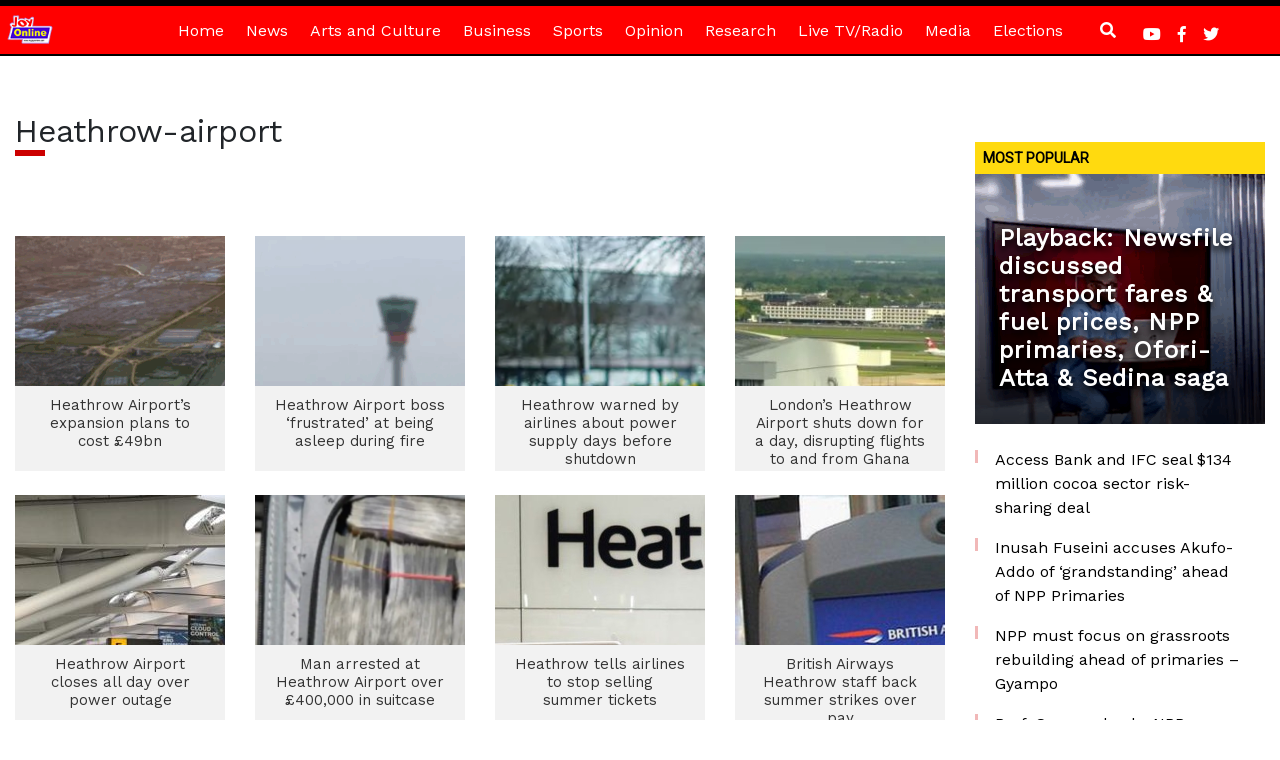

--- FILE ---
content_type: text/html; charset=utf-8
request_url: https://www.google.com/recaptcha/api2/aframe
body_size: 269
content:
<!DOCTYPE HTML><html><head><meta http-equiv="content-type" content="text/html; charset=UTF-8"></head><body><script nonce="BkGOFoyIO1vpNqJprqERyg">/** Anti-fraud and anti-abuse applications only. See google.com/recaptcha */ try{var clients={'sodar':'https://pagead2.googlesyndication.com/pagead/sodar?'};window.addEventListener("message",function(a){try{if(a.source===window.parent){var b=JSON.parse(a.data);var c=clients[b['id']];if(c){var d=document.createElement('img');d.src=c+b['params']+'&rc='+(localStorage.getItem("rc::a")?sessionStorage.getItem("rc::b"):"");window.document.body.appendChild(d);sessionStorage.setItem("rc::e",parseInt(sessionStorage.getItem("rc::e")||0)+1);localStorage.setItem("rc::h",'1769305536622');}}}catch(b){}});window.parent.postMessage("_grecaptcha_ready", "*");}catch(b){}</script></body></html>

--- FILE ---
content_type: application/javascript; charset=utf-8
request_url: https://fundingchoicesmessages.google.com/f/AGSKWxX4NRjaseGOo6gWPkRmQebSt9bdsU2glVAzoaWCenq11ueRn1CWTkFztLv5ivyjeWQPv7SyGKFFtFvZWUldu-ZXYy3IvVoFiZMMfYTg8VYRxBYsNrGacU3ZndLy1Gn4GR7oADi28Sb_stBGPWNt9FNavTFE4LD_ncTUuvUPCaE_sFPivbxHPq0BHhvX/_=728x90,/affad?_buttonad./ads/160./affiliates/contextual.
body_size: -1290
content:
window['3f476c98-b76f-4b86-885e-05316b76172d'] = true;